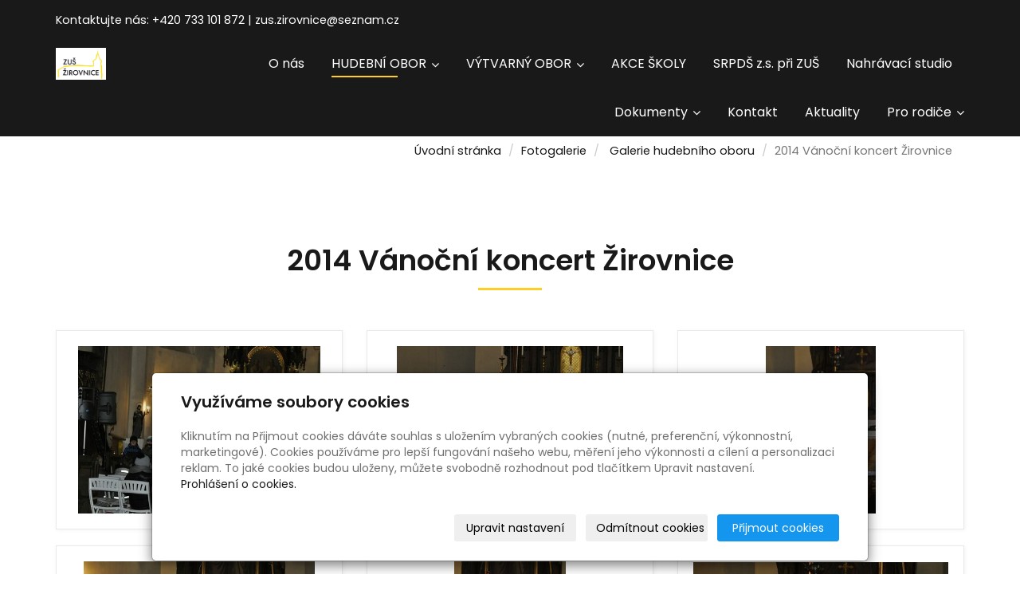

--- FILE ---
content_type: text/html; charset=utf-8
request_url: https://www.zuszirovnice.cz/fotogalerie/2014-vanocni-koncert-zirovnice/
body_size: 6589
content:
<!DOCTYPE html>
<html lang="cs">
<head>
  <meta charset="utf-8">
  <!--[if IEE]>
  <meta http-equiv="X-UA-Compatible" content="IE=edge,chrome=1">
  <![endif]-->
  <meta name="viewport" content="width=device-width, initial-scale=1">
    <meta name="robots" content="all">
  <meta name="template" content="KYRA">
  <meta name="generator" content="inPage">
      <meta name="copyright" content="ZUŠ Žirovnice">
  <meta name="author" content="ZUŠ Žirovnice">
  
      <meta property="og:title" content="2014 Vánoční koncert Žirovnice">

    <meta property="og:description" content="">

<meta property="og:type" content="website">
<meta property="og:url" content="https://www.zuszirovnice.cz/fotogalerie/2014-vanocni-koncert-zirovnice/">

    <meta property="og:image" content="https://www.zuszirovnice.cz/obrazek/3/dsc0947-jpg/">

    <title>2014 Vánoční koncert Žirovnice</title>

      <link rel="shortcut icon" href="https://www.inpage.cz/assets/img/inpage/favicon.ico">
  
        <link type="text/css" rel="stylesheet" href="/vendor/fontawesome-4.7/css/font-awesome.min.css">
  <link type="text/css" rel="stylesheet" media="screen" href="/vendor/blueimp-gallery/css/blueimp-gallery.min.css">
  <link type="text/css" rel="stylesheet" media="screen" href="/vendor/blueimp-bootstrap-image-gallery/css/bootstrap-image-gallery.min.css">
  <link type="text/css" rel="stylesheet" media="screen" href="/vendor/bootstrap-3.4/dist/css/bootstrap.min.css">
  <link rel="stylesheet" type="text/css" media="screen" href="/vendor/slick-carousel/slick/slick.css">
  <link rel="stylesheet" type="text/css" media="screen" href="/vendor/slick-carousel/slick/slick-theme.css">

      <link rel="stylesheet" type="text/css" media="screen" href="/assets/theme19/css/main.css?v=20210103">
  <link rel="stylesheet" type="text/css" media="screen" href="/assets/filter-colors.css?v=20210103">
  <link rel="stylesheet" type="text/css" media="screen" href="/assets/sections.css?v=20210103">
  <link rel="stylesheet" type="text/css" media="screen" href="/assets/theme19/sections.css?v=20210103">

  <link rel="stylesheet" type="text/css" media="screen" href="/styl/1/">

  
  
  <link rel="stylesheet" type="text/css" media="print" href="/styl/2/">

  
  <script type="text/javascript" src="/vendor/jquery/dist/jquery.min.js"></script>
  <script type="text/javascript" src="/vendor/jquery-placeholder/jquery.placeholder.min.js"></script>
  <script type="text/javascript" src="/vendor/bootstrap-3.4/dist/js/bootstrap.min.js"></script>
  <script type="text/javascript" src="/vendor/blueimp-gallery/js/jquery.blueimp-gallery.min.js"></script>
  <script type="text/javascript" src="/vendor/blueimp-bootstrap-image-gallery/js/bootstrap-image-gallery.min.js"></script>
  <script type="text/javascript" src="/vendor/slick-carousel/slick/slick.min.js"></script>
  <script type="text/javascript" src="/vendor/images-loaded/imagesloaded.pkgd.min.js"></script>
  <script type="text/javascript" src="/vendor/magic-grid/dist/magic-grid.min.js"></script>

  <script type="text/javascript" src="/assets/theme19/js/main.js?v=20210103"></script>
  <script type="text/javascript" src="/assets/js/magicgrid.js?v=20220517"></script>
  <script type="text/javascript" src="/assets/js/dynamic.js?v=20220131"></script>

              <link href="/assets/cookies/css/main-3.4.css" rel="stylesheet" type="text/css" media="screen">
    
    <script src="/assets/cookies/js/main.js?v=20210103"></script>

    <script type="text/javascript">
        window.ca = JSON.parse('{"necessary":1,"functional":0,"performance":0,"marketing":0}');
    </script>
        
    <script>
    window.dataLayer = window.dataLayer || [];
    function gtag(){dataLayer.push(arguments);}

    gtag('consent', 'default', {
        'analytics_storage': 'denied',
        'ad_storage': 'denied',
        'ad_user_data': 'denied',
        'ad_personalization': 'denied'
    });

    gtag('js', new Date());
</script>


            </head>
<body id="gallery-152876" class="frontend template19 gallery-detail">
  

  
  <header>
    <div id="top-ribbon">
      <div class="container">
                <span id="contactus" class="hidden-xs ">
                    Kontaktujte nás:                      <a class="" href="tel:+420733101872"> +420 733 101 872</a>                              |
                                zus.zirovnice@seznam.cz                  </span>
                
        
              </div>
    </div>
    <div id="sm-search">
      <button type="button" class="close">x</button>
      <form id="small-search" method="post" action="/vyhledavani/">
        <input name="q" type="text" class="form-control" placeholder="Hledání...">
        <button type="submit" class="btn btn-danger btn-lg" title="Hledat">
          <span class="glyphicon glyphicon-search" aria-hidden="true"></span> Hledat        </button>
      </form>
    </div>
    <nav class="navbar navbar-default">
      <div class="container">
                                          <div class="logo ">
                                            <a title="ZUŠ Žirovnice" href="/">
                          <img src="/obrazek/3/img-3688-jpeg/" alt="ZUŠ Žirovnice">
                      </a>
                  </div>
                                <div class="navbar-header">
          <button class="navbar-toggle collapsed" aria-controls="navbar" data-target="#navbar" data-toggle="collapse" type="button">
            <span class="sr-only">Menu</span>
            <span class="icon-bar"></span>
            <span class="icon-bar"></span>
            <span class="icon-bar"></span>
          </button>
        </div>
        <div id="navbar" class="collapse navbar-collapse " role="navigation" aria-expanded="true" style="">
                    <ul class="nav navbar-nav">
                        <li role="presentation" id="menu-item-412154">
                            <a href="/">O nás</a>
                          </li>
                        <li role="presentation" id="menu-item-412188" class="dropdown active">
                            <a href="/inpage/hudebni-odbor/" class="dropdown-toggle" data-toggle="dropdown">
                  HUDEBNÍ OBOR <span class="caret"></span>
              </a>
              <ul class="dropdown-menu level2 v" role="menu">
                <li class="container">
                  <ul>
                                        <li id="submenu-item-412189">
                      <a href="/inpage/zakladni-info/">Učitelé HO</a>
                    </li>
                                        <li id="submenu-item-412190" class="active">
                      <a href="/fotogalerie/galerie-hudebniho-odboru/">Galerie hudebního oboru</a>
                    </li>
                                        <li id="submenu-item-412191">
                      <a href="/inpage/audiogalerie/">Audiogalerie</a>
                    </li>
                                        <li id="submenu-item-412192">
                      <a href="/inpage/uspechy-zaku/">Úspěchy žáků</a>
                    </li>
                                      </ul>
                </li>
              </ul>
                          </li>
                        <li role="presentation" id="menu-item-412193" class="dropdown">
                            <a href="/inpage/vytvarny-odbor/" class="dropdown-toggle" data-toggle="dropdown">
                  VÝTVARNÝ OBOR <span class="caret"></span>
              </a>
              <ul class="dropdown-menu level2 v" role="menu">
                <li class="container">
                  <ul>
                                        <li id="submenu-item-412194">
                      <a href="/inpage/zakladni-info-841/">Učitelé VO</a>
                    </li>
                                        <li id="submenu-item-412196">
                      <a href="/fotogalerie/galerie-vytvarneho-oboru/">Galerie výtvarného oboru</a>
                    </li>
                                      </ul>
                </li>
              </ul>
                          </li>
                        <li role="presentation" id="menu-item-412195">
                            <a href="/inpage/akce-skoly/">AKCE ŠKOLY</a>
                          </li>
                        <li role="presentation" id="menu-item-412178">
                            <a href="/inpage/info/">SRPDŠ z.s. při ZUŠ</a>
                          </li>
                        <li role="presentation" id="menu-item-412185">
                            <a href="/inpage/nahravaci-studio/">Nahrávací studio</a>
                          </li>
                        <li role="presentation" id="menu-item-412186" class="dropdown">
                            <a href="/inpage/ke-stazeni/" class="dropdown-toggle" data-toggle="dropdown">
                  Dokumenty <span class="caret"></span>
              </a>
              <ul class="dropdown-menu level2 v" role="menu">
                <li class="container">
                  <ul>
                                        <li id="submenu-item-426392">
                      <a href="/inpage/sablony/">Šablony</a>
                    </li>
                                        <li id="submenu-item-443318">
                      <a href="/inpage/skolni-rad/">Školní řád</a>
                    </li>
                                        <li id="submenu-item-457192">
                      <a href="/inpage/svp/">ŠVP</a>
                    </li>
                                      </ul>
                </li>
              </ul>
                          </li>
                        <li role="presentation" id="menu-item-412182">
                            <a href="/inpage/kontakt/">Kontakt</a>
                          </li>
                        <li role="presentation" id="menu-item-443982">
                            <a href="/inpage/informace/">Aktuality</a>
                          </li>
                        <li role="presentation" id="menu-item-457410" class="dropdown">
                            <a href="/inpage/pro-rodice/" class="dropdown-toggle" data-toggle="dropdown">
                  Pro rodiče <span class="caret"></span>
              </a>
              <ul class="dropdown-menu level2 v" role="menu">
                <li class="container">
                  <ul>
                                        <li id="submenu-item-457411">
                      <a href="/inpage/organizace-skolniho-roku/">Organizace školního roku</a>
                    </li>
                                      </ul>
                </li>
              </ul>
                          </li>
                      </ul>
        </div>
      </div>
    </nav>
  </header>

                        <div id="motive">
            <div class="container ">
                                    <div id="motto">
                                                                              
                                                                                                </div>
              </div>
          </div>
              
     
      <div class="container">
                <div class="">
                            <ol id="breadcrumb" class="breadcrumb">
        <li><a href="/">Úvodní stránka</a></li>
        <li><a href="/fotogalerie/">Fotogalerie</a></li>
                    <li>
                <a href="/fotogalerie/galerie-hudebniho-odboru/">Galerie hudebního oboru</a>
            </li>
                <li class="active">2014 Vánoční koncert Žirovnice</li>
    </ol>
        </div>
       
        <div class="row row-flex" id="content">
            

            <main class="col-xs-12 col-md-9">
                <h1 class="title text-center ">
        2014 Vánoční koncert Žirovnice</h1>


    
    

    <div id="gallery-15287647" class="photos row">
                                    <div class="gallery__item item-photo col-xs-12 col-sm-4 col-md-6 col-lg-4 ">
                                                                <a class="thumbnail gallery__item-link" href="/obrazek/3/dsc0947-jpg/" title="_dsc0947.jpg" data-width="640" data-height="443" data-gallery="gallery-152876">
                                                <img class="img-thumbnail img-responsive" src="/obrazek/2/dsc0947-jpg/" alt="_dsc0947.jpg" title="_dsc0947.jpg">
                        </a>
                </div>
                            <div class="gallery__item item-photo col-xs-12 col-sm-4 col-md-6 col-lg-4 ">
                                                                <a class="thumbnail gallery__item-link" href="/obrazek/3/dsc0978-jpg/" title="_dsc0978.jpg" data-width="640" data-height="475" data-gallery="gallery-152876">
                                                <img class="img-thumbnail img-responsive" src="/obrazek/2/dsc0978-jpg/" alt="_dsc0978.jpg" title="_dsc0978.jpg">
                        </a>
                </div>
                            <div class="gallery__item item-photo col-xs-12 col-sm-4 col-md-6 col-lg-4 ">
                                                                <a class="thumbnail gallery__item-link" href="/obrazek/3/dsc0979-jpg/" title="_dsc0979.jpg" data-width="423" data-height="640" data-gallery="gallery-152876">
                                                <img class="img-thumbnail img-responsive" src="/obrazek/2/dsc0979-jpg/" alt="_dsc0979.jpg" title="_dsc0979.jpg">
                        </a>
                </div>
                            <div class="gallery__item item-photo col-xs-12 col-sm-4 col-md-6 col-lg-4 ">
                                                                <a class="thumbnail gallery__item-link" href="/obrazek/3/dsc0992-jpg/" title="_dsc0992.jpg" data-width="640" data-height="464" data-gallery="gallery-152876">
                                                <img class="img-thumbnail img-responsive" src="/obrazek/2/dsc0992-jpg/" alt="_dsc0992.jpg" title="_dsc0992.jpg">
                        </a>
                </div>
                            <div class="gallery__item item-photo col-xs-12 col-sm-4 col-md-6 col-lg-4 ">
                                                                <a class="thumbnail gallery__item-link" href="/obrazek/3/dsc0954-jpg/" title="_dsc0954.jpg" data-width="429" data-height="640" data-gallery="gallery-152876">
                                                <img class="img-thumbnail img-responsive" src="/obrazek/2/dsc0954-jpg/" alt="_dsc0954.jpg" title="_dsc0954.jpg">
                        </a>
                </div>
                            <div class="gallery__item item-photo col-xs-12 col-sm-4 col-md-6 col-lg-4 ">
                                                                <a class="thumbnail gallery__item-link" href="/obrazek/3/dsc0986-jpg/" title="_dsc0986.jpg" data-width="640" data-height="416" data-gallery="gallery-152876">
                                                <img class="img-thumbnail img-responsive" src="/obrazek/2/dsc0986-jpg/" alt="_dsc0986.jpg" title="_dsc0986.jpg">
                        </a>
                </div>
                            <div class="gallery__item item-photo col-xs-12 col-sm-4 col-md-6 col-lg-4 ">
                                                                <a class="thumbnail gallery__item-link" href="/obrazek/3/dsc0981-jpg/" title="_dsc0981.jpg" data-width="640" data-height="461" data-gallery="gallery-152876">
                                                <img class="img-thumbnail img-responsive" src="/obrazek/2/dsc0981-jpg/" alt="_dsc0981.jpg" title="_dsc0981.jpg">
                        </a>
                </div>
                            <div class="gallery__item item-photo col-xs-12 col-sm-4 col-md-6 col-lg-4 ">
                                                                <a class="thumbnail gallery__item-link" href="/obrazek/3/dsc0991-jpg/" title="_dsc0991.jpg" data-width="640" data-height="457" data-gallery="gallery-152876">
                                                <img class="img-thumbnail img-responsive" src="/obrazek/2/dsc0991-jpg/" alt="_dsc0991.jpg" title="_dsc0991.jpg">
                        </a>
                </div>
                            <div class="gallery__item item-photo col-xs-12 col-sm-4 col-md-6 col-lg-4 ">
                                                                <a class="thumbnail gallery__item-link" href="/obrazek/3/dsc0961-jpg/" title="_dsc0961.jpg" data-width="640" data-height="441" data-gallery="gallery-152876">
                                                <img class="img-thumbnail img-responsive" src="/obrazek/2/dsc0961-jpg/" alt="_dsc0961.jpg" title="_dsc0961.jpg">
                        </a>
                </div>
                            <div class="gallery__item item-photo col-xs-12 col-sm-4 col-md-6 col-lg-4 ">
                                                                <a class="thumbnail gallery__item-link" href="/obrazek/3/dsc0976-jpg/" title="_dsc0976.jpg" data-width="640" data-height="451" data-gallery="gallery-152876">
                                                <img class="img-thumbnail img-responsive" src="/obrazek/2/dsc0976-jpg/" alt="_dsc0976.jpg" title="_dsc0976.jpg">
                        </a>
                </div>
                            <div class="gallery__item item-photo col-xs-12 col-sm-4 col-md-6 col-lg-4 ">
                                                                <a class="thumbnail gallery__item-link" href="/obrazek/3/dsc0984-jpg/" title="_dsc0984.jpg" data-width="640" data-height="493" data-gallery="gallery-152876">
                                                <img class="img-thumbnail img-responsive" src="/obrazek/2/dsc0984-jpg/" alt="_dsc0984.jpg" title="_dsc0984.jpg">
                        </a>
                </div>
                            <div class="gallery__item item-photo col-xs-12 col-sm-4 col-md-6 col-lg-4 ">
                                                                <a class="thumbnail gallery__item-link" href="/obrazek/3/dsc0975-jpg/" title="_dsc0975.jpg" data-width="640" data-height="462" data-gallery="gallery-152876">
                                                <img class="img-thumbnail img-responsive" src="/obrazek/2/dsc0975-jpg/" alt="_dsc0975.jpg" title="_dsc0975.jpg">
                        </a>
                </div>
                            <div class="gallery__item item-photo col-xs-12 col-sm-4 col-md-6 col-lg-4 ">
                                                                <a class="thumbnail gallery__item-link" href="/obrazek/3/dsc0996-jpg/" title="_dsc0996.jpg" data-width="640" data-height="452" data-gallery="gallery-152876">
                                                <img class="img-thumbnail img-responsive" src="/obrazek/2/dsc0996-jpg/" alt="_dsc0996.jpg" title="_dsc0996.jpg">
                        </a>
                </div>
                            <div class="gallery__item item-photo col-xs-12 col-sm-4 col-md-6 col-lg-4 ">
                                                                <a class="thumbnail gallery__item-link" href="/obrazek/3/dsc0962-jpg/" title="_dsc0962.jpg" data-width="431" data-height="640" data-gallery="gallery-152876">
                                                <img class="img-thumbnail img-responsive" src="/obrazek/2/dsc0962-jpg/" alt="_dsc0962.jpg" title="_dsc0962.jpg">
                        </a>
                </div>
                            <div class="gallery__item item-photo col-xs-12 col-sm-4 col-md-6 col-lg-4 ">
                                                                <a class="thumbnail gallery__item-link" href="/obrazek/3/dsc0968-jpg/" title="_dsc0968.jpg" data-width="640" data-height="471" data-gallery="gallery-152876">
                                                <img class="img-thumbnail img-responsive" src="/obrazek/2/dsc0968-jpg/" alt="_dsc0968.jpg" title="_dsc0968.jpg">
                        </a>
                </div>
                            <div class="gallery__item item-photo col-xs-12 col-sm-4 col-md-6 col-lg-4 ">
                                                                <a class="thumbnail gallery__item-link" href="/obrazek/3/dsc0963-jpg/" title="_dsc0963.jpg" data-width="450" data-height="640" data-gallery="gallery-152876">
                                                <img class="img-thumbnail img-responsive" src="/obrazek/2/dsc0963-jpg/" alt="_dsc0963.jpg" title="_dsc0963.jpg">
                        </a>
                </div>
                            <div class="gallery__item item-photo col-xs-12 col-sm-4 col-md-6 col-lg-4 ">
                                                                <a class="thumbnail gallery__item-link" href="/obrazek/3/dsc0998-jpg/" title="_dsc0998.jpg" data-width="640" data-height="466" data-gallery="gallery-152876">
                                                <img class="img-thumbnail img-responsive" src="/obrazek/2/dsc0998-jpg/" alt="_dsc0998.jpg" title="_dsc0998.jpg">
                        </a>
                </div>
                            <div class="gallery__item item-photo col-xs-12 col-sm-4 col-md-6 col-lg-4 ">
                                                                <a class="thumbnail gallery__item-link" href="/obrazek/3/dsc0988-jpg/" title="_dsc0988.jpg" data-width="640" data-height="469" data-gallery="gallery-152876">
                                                <img class="img-thumbnail img-responsive" src="/obrazek/2/dsc0988-jpg/" alt="_dsc0988.jpg" title="_dsc0988.jpg">
                        </a>
                </div>
                            <div class="gallery__item item-photo col-xs-12 col-sm-4 col-md-6 col-lg-4 ">
                                                                <a class="thumbnail gallery__item-link" href="/obrazek/3/dsc0964-jpg/" title="_dsc0964.jpg" data-width="640" data-height="485" data-gallery="gallery-152876">
                                                <img class="img-thumbnail img-responsive" src="/obrazek/2/dsc0964-jpg/" alt="_dsc0964.jpg" title="_dsc0964.jpg">
                        </a>
                </div>
                            <div class="gallery__item item-photo col-xs-12 col-sm-4 col-md-6 col-lg-4 ">
                                                                <a class="thumbnail gallery__item-link" href="/obrazek/3/dsc0973-jpg/" title="_dsc0973.jpg" data-width="640" data-height="425" data-gallery="gallery-152876">
                                                <img class="img-thumbnail img-responsive" src="/obrazek/2/dsc0973-jpg/" alt="_dsc0973.jpg" title="_dsc0973.jpg">
                        </a>
                </div>
                            <div class="gallery__item item-photo col-xs-12 col-sm-4 col-md-6 col-lg-4 ">
                                                                <a class="thumbnail gallery__item-link" href="/obrazek/3/dsc0958-jpg/" title="_dsc0958.jpg" data-width="434" data-height="640" data-gallery="gallery-152876">
                                                <img class="img-thumbnail img-responsive" src="/obrazek/2/dsc0958-jpg/" alt="_dsc0958.jpg" title="_dsc0958.jpg">
                        </a>
                </div>
                            <div class="gallery__item item-photo col-xs-12 col-sm-4 col-md-6 col-lg-4 ">
                                                                <a class="thumbnail gallery__item-link" href="/obrazek/3/dsc0956-jpg/" title="_dsc0956.jpg" data-width="396" data-height="640" data-gallery="gallery-152876">
                                                <img class="img-thumbnail img-responsive" src="/obrazek/2/dsc0956-jpg/" alt="_dsc0956.jpg" title="_dsc0956.jpg">
                        </a>
                </div>
                            <div class="gallery__item item-photo col-xs-12 col-sm-4 col-md-6 col-lg-4 ">
                                                                <a class="thumbnail gallery__item-link" href="/obrazek/3/dsc0970-jpg/" title="_dsc0970.jpg" data-width="640" data-height="462" data-gallery="gallery-152876">
                                                <img class="img-thumbnail img-responsive" src="/obrazek/2/dsc0970-jpg/" alt="_dsc0970.jpg" title="_dsc0970.jpg">
                        </a>
                </div>
                            <div class="gallery__item item-photo col-xs-12 col-sm-4 col-md-6 col-lg-4 ">
                                                                <a class="thumbnail gallery__item-link" href="/obrazek/3/dsc0959-jpg/" title="_dsc0959.jpg" data-width="640" data-height="477" data-gallery="gallery-152876">
                                                <img class="img-thumbnail img-responsive" src="/obrazek/2/dsc0959-jpg/" alt="_dsc0959.jpg" title="_dsc0959.jpg">
                        </a>
                </div>
                            <div class="gallery__item item-photo col-xs-12 col-sm-4 col-md-6 col-lg-4 ">
                                                                <a class="thumbnail gallery__item-link" href="/obrazek/3/dsc0983-jpg/" title="_dsc0983.jpg" data-width="640" data-height="451" data-gallery="gallery-152876">
                                                <img class="img-thumbnail img-responsive" src="/obrazek/2/dsc0983-jpg/" alt="_dsc0983.jpg" title="_dsc0983.jpg">
                        </a>
                </div>
                            <div class="gallery__item item-photo col-xs-12 col-sm-4 col-md-6 col-lg-4 ">
                                                                <a class="thumbnail gallery__item-link" href="/obrazek/3/dsc0995-jpg/" title="_dsc0995.jpg" data-width="640" data-height="467" data-gallery="gallery-152876">
                                                <img class="img-thumbnail img-responsive" src="/obrazek/2/dsc0995-jpg/" alt="_dsc0995.jpg" title="_dsc0995.jpg">
                        </a>
                </div>
                            <div class="gallery__item item-photo col-xs-12 col-sm-4 col-md-6 col-lg-4 ">
                                                                <a class="thumbnail gallery__item-link" href="/obrazek/3/dsc0950-jpg/" title="_dsc0950.jpg" data-width="640" data-height="449" data-gallery="gallery-152876">
                                                <img class="img-thumbnail img-responsive" src="/obrazek/2/dsc0950-jpg/" alt="_dsc0950.jpg" title="_dsc0950.jpg">
                        </a>
                </div>
                            <div class="gallery__item item-photo col-xs-12 col-sm-4 col-md-6 col-lg-4 ">
                                                                <a class="thumbnail gallery__item-link" href="/obrazek/3/dsc1000-jpg/" title="_dsc1000.jpg" data-width="439" data-height="640" data-gallery="gallery-152876">
                                                <img class="img-thumbnail img-responsive" src="/obrazek/2/dsc1000-jpg/" alt="_dsc1000.jpg" title="_dsc1000.jpg">
                        </a>
                </div>
                            <div class="gallery__item item-photo col-xs-12 col-sm-4 col-md-6 col-lg-4 ">
                                                                <a class="thumbnail gallery__item-link" href="/obrazek/3/dsc0969-jpg/" title="_dsc0969.jpg" data-width="640" data-height="456" data-gallery="gallery-152876">
                                                <img class="img-thumbnail img-responsive" src="/obrazek/2/dsc0969-jpg/" alt="_dsc0969.jpg" title="_dsc0969.jpg">
                        </a>
                </div>
                            <div class="gallery__item item-photo col-xs-12 col-sm-4 col-md-6 col-lg-4 ">
                                                                <a class="thumbnail gallery__item-link" href="/obrazek/3/dsc0989-jpg/" title="_dsc0989.jpg" data-width="640" data-height="466" data-gallery="gallery-152876">
                                                <img class="img-thumbnail img-responsive" src="/obrazek/2/dsc0989-jpg/" alt="_dsc0989.jpg" title="_dsc0989.jpg">
                        </a>
                </div>
                            <div class="gallery__item item-photo col-xs-12 col-sm-4 col-md-6 col-lg-4 ">
                                                                <a class="thumbnail gallery__item-link" href="/obrazek/3/dsc0948-jpg/" title="_dsc0948.jpg" data-width="640" data-height="441" data-gallery="gallery-152876">
                                                <img class="img-thumbnail img-responsive" src="/obrazek/2/dsc0948-jpg/" alt="_dsc0948.jpg" title="_dsc0948.jpg">
                        </a>
                </div>
                            <div class="gallery__item item-photo col-xs-12 col-sm-4 col-md-6 col-lg-4 ">
                                                                <a class="thumbnail gallery__item-link" href="/obrazek/3/dsc0987-jpg/" title="_dsc0987.jpg" data-width="640" data-height="426" data-gallery="gallery-152876">
                                                <img class="img-thumbnail img-responsive" src="/obrazek/2/dsc0987-jpg/" alt="_dsc0987.jpg" title="_dsc0987.jpg">
                        </a>
                </div>
                            <div class="gallery__item item-photo col-xs-12 col-sm-4 col-md-6 col-lg-4 ">
                                                                <a class="thumbnail gallery__item-link" href="/obrazek/3/dsc0972-jpg/" title="_dsc0972.jpg" data-width="640" data-height="460" data-gallery="gallery-152876">
                                                <img class="img-thumbnail img-responsive" src="/obrazek/2/dsc0972-jpg/" alt="_dsc0972.jpg" title="_dsc0972.jpg">
                        </a>
                </div>
                        </div>



    <p class="text-center back-link">
                    <a class="btn btn-link" href="/fotogalerie/galerie-hudebniho-odboru/">&laquo; zpět</a>
            </p>

    <a id="comments"></a>

    <div class="">
        
            </div>
                            </main>
        </div>
              </div>

                        
  <footer>
        <div class="container">
                <div id="footer-contact" class="col-lg-3 ">
                        <h3>Kontakty</h3>
            <div class="row">
                <div class="col-xs-12">
                    <ul class="list-footer-address">
                                                    <li>
                                <i class="fa fa-fw text-primary fa-home"></i>
                                ZUŠ Žirovnice<br>
                                Branka 1, 394 68 Žirovnice                            </li>
                                                                            <li>
                                <i class="fa fa-fw text-primary fa-building" title="IČ"></i>
                                49056972                            </li>
                                                                    </ul>
                </div>
                <div class="col-xs-12">
                    <ul class="list-footer-address">
                                                    <li>
                                <i class="fa fa-fw text-primary fa-envelope"></i> zus.zirovnice@seznam.cz                            </li>
                                                                            <li>
                                <i class="fa fa-fw text-primary fa-globe"></i> <a href="http://www.zuszirovnice.cz" target="_blank">www.zuszirovnice.cz</a>                            </li>
                                                                            <li>
                                <i class="fa fa-fw text-primary fa-phone"></i> <a class="" href="tel:+420733101872"> +420 733 101 872</a>                            </li>
                                                                                                                                                    <li>
                                <i class="fa fa-fw text-primary fa-bank"></i> 621280359/0800                            </li>
                        
                                            </ul>
                </div>
            </div>
          </div>
      
      
                <div id="social-site" class="mod col-lg-3 ">
                            <div class="panel panel-primary">
                  <div class="panel-heading">
                      <h3 class="panel-title">Sociální sítě</h3>
                  </div>
                  <div class="panel-body">
                      <ul class="social-site-icon">
                                                        <li class="fb">
                                  <a href="https://www.facebook.com/zus.zirovnice" target="_blank"><i class="fa fa-fw fa-facebook"></i></a>                              </li>
                                                                                                            <li class="ig">
                                  <a href="https://www.instagram.com/zuszirovnice" target="_blank"><i class="fa fa-fw fa-instagram"></i></a>                              </li>
                                                                                                    </ul>
                  </div>
              </div>
          </div>
      
          </div>
    
        <div class="">
                <div class="copy nomb">
            <div class="container">
                <p class="text-center" id="bar-footer">
                    &copy; 2026 <a href="/">ZUŠ Žirovnice</a>
                                            &ndash;                                                                 <span>|</span>
                        <a href="/mapa-webu/">Mapa webu</a>
                                                        </p>
            </div>
        </div>
        <div class="copy">
            <div class="container">
                <p class="text-center" id="bar-poweredby">
                    <a id="i-logoinpage" href="https://www.inpage.cz" target="_blank" title="Webové stránky snadno - redakční systém inPage, vyzkoušení zdarma"><span>inPage</span></a>
                    &ndash; <a target="_blank" href="https://www.inpage.cz/" title="Webové stránky snadno - redakční systém inPage, vyzkoušení zdarma">webové stránky</a> s AI, <a target="_blank" href="https://www.czechia.com/domeny/" title="Registrace domén">doména</a> a&nbsp;<a target="_blank" href="https://www.czechia.com/webhosting/" title="Webhosting CZECHIA.COM">webhosting</a> u jediného 5★ registrátora v ČR                </p>
            </div>
        </div>
    </div>
      </footer>
  
        <div id="blueimp-gallery" class="blueimp-gallery blueimp-gallery-controls" data-use-bootstrap-modal="false">
          <div class="slides"></div>
          <h3 class="title">&nbsp;</h3>
          <a class="prev">‹</a>
          <a class="next">›</a>
          <a class="close">×</a>
          <a class="play-pause"></a>
          <ol class="indicator"></ol>
          <div class="modal fade">
              <div class="modal-dialog">
                  <div class="modal-content">
                      <div class="modal-header">
                          <button type="button" class="close" aria-hidden="true">&times;</button>
                          <h4 class="modal-title">&nbsp;</h4>
                      </div>
                      <div class="modal-body next"></div>
                      <div class="modal-footer">
                          <button type="button" class="btn btn-default pull-left prev">
                              <i class="glyphicon glyphicon-chevron-left"></i>&nbsp;Předchozí                          </button>
                          <button type="button" class="btn btn-primary next">
                              Další&nbsp;<i class="glyphicon glyphicon-chevron-right"></i>
                          </button>
                      </div>
                  </div>
              </div>
          </div>
      </div>
  
  
  
      <div class="modal" id="cookiesModal" data-keyboard="false" aria-labelledby="cookiesModalLabel" style="display: none" aria-modal="true" role="dialog">
        <div class="modal-dialog modal-lg modal-dialog-centered modal-cookies">
            <div class="modal-content">
                <div class="modal-header">
                    <h2 class="modal-title" id="cookiesModalLabel">
                        Využíváme soubory cookies                    </h2>
                    <button type="button" class="close" data-dismiss="modal" data-bs-dismiss="modal" aria-label="Zavřít" id="closeModalButton" style="display: none">
                        <span class="button-close" aria-hidden="true"></span>
                    </button>
                </div>
                <div class="modal-body">
                    <div class="container-fluid" id="mainWindow">
                        <p class="cookies-text">
                            Kliknutím na Přijmout cookies dáváte souhlas s uložením vybraných cookies (nutné, preferenční, výkonnostní, marketingové). Cookies používáme pro lepší fungování našeho webu, měření jeho výkonnosti a cílení a personalizaci reklam. To jaké cookies budou uloženy, můžete svobodně rozhodnout pod tlačítkem Upravit nastavení.                            <br><a class="cookies-statement" href="https://ec.europa.eu/info/cookies_cs" target="_blank">Prohlášení o cookies.</a>
                        </p>
                    </div>
                    <div class="container-fluid" id="settingsWindow" style="display: none;">
                        <p class="cookies-text">Využíváme soubory cookies a další technologie pro lepší uživatelský zážitek na webu. Následující kategorie můžete povolit či zakázat a svůj výběr uložit.</p>
                        <div class="cookies-info">
                            <div class="cookies-option">
                                <button class="button-more">
                                    <span class="button-more-icon"></span>
                                    <span class="button-more-title">Nutné</span>
                                </button>
                                <div class="custom-control custom-switch form-check form-switch">
                                    <input type="checkbox" class="custom-control-input form-check-input" name="necessaryCheckbox" id="necessaryCheckbox" value="1" checked disabled>
                                    <label class="custom-control-label form-check-label" for="necessaryCheckbox">Povoleno</label>
                                </div>
                            </div>
                            <div class="cookies-details" style="display: none;">
                                <p>Tyto cookies jsou nezbytné pro zajištění základní funkčnosti webových stránek.</p>
                            </div>
                        </div>
                        <div class="cookies-info">
                            <div class="cookies-option">
                                <button class="button-more">
                                    <span class="button-more-icon"></span>
                                    <span class="button-more-title">Preferenční</span>
                                </button>
                                <div class="custom-control custom-switch form-check form-switch">
                                    <input type="checkbox" class="custom-control-input form-check-input" name="functionalCheckbox" id="functionalCheckbox" value="1">
                                    <label class="custom-control-label form-check-label" for="functionalCheckbox">
                                        <span class="label-off">Zakázáno</span>
                                        <span class="label-on">Povoleno</span>
                                    </label>
                                </div>
                            </div>
                            <div class="cookies-details" style="display: none;">
                                <p>Preferenční cookies slouží pro zapamatování nastavení vašich preferencí pro příští návštěvu.</p>
                            </div>
                        </div>
                        <div class="cookies-info">
                            <div class="cookies-option">
                                <button class="button-more">
                                    <span class="button-more-icon"></span>
                                    <span class="button-more-title">Výkonnostní</span>
                                </button>
                                <div class="custom-control custom-switch form-check form-switch">
                                    <input type="checkbox" class="custom-control-input form-check-input" name="performanceCheckbox" id="performanceCheckbox" value="1">
                                    <label class="custom-control-label form-check-label" for="performanceCheckbox">
                                        <span class="label-off">Zakázáno</span>
                                        <span class="label-on">Povoleno</span>
                                    </label>
                                </div>
                            </div>
                            <div class="cookies-details" style="display: none;">
                                <p>Výkonnostní cookies monitorují výkon celého webu.</p>
                            </div>
                        </div>
                        <div class="cookies-info">
                            <div class="cookies-option">
                                <button class="button-more">
                                    <span class="button-more-icon"></span>
                                    <span class="button-more-title">Marketingové</span>
                                </button>
                                <div class="custom-control custom-switch form-check form-switch">
                                    <input type="checkbox" class="custom-control-input form-check-input" name="marketingCheckbox" id="marketingCheckbox" value="1">
                                    <label class="custom-control-label form-check-label" for="marketingCheckbox">
                                        <span class="label-off">Zakázáno</span>
                                        <span class="label-on">Povoleno</span>
                                    </label>
                                </div>
                            </div>
                            <div class="cookies-details" style="display: none;">
                                <p>Marketingové a reklamní cookies se využívají k měření a analýze webu.</p>
                            </div>
                        </div>
                    </div>
                </div>
                <div class="modal-footer">
                    <button type="button" id="allowChoiceButton" class="btn btn-outline-secondary" style="display: none;">Uložit vybrané</button>
                    <button type="button" id="switchWindowButton" class="btn btn-outline-secondary">Upravit nastavení</button>
                    <button type="button" id="rejectAllButton" class="btn btn-outline-secondary">Odmítnout cookies</button>
                    <button type="button" id="allowAllButton" class="btn btn-primary">Přijmout cookies</button>
                </div>
            </div>
        </div>
    </div>
    <div class="cookies-settings-btn active" id="snippetWindow" style="display: none" >
        <button class="cookies-settings-btn__open openModalButton" aria-label="Open cookies settings">
            <span class="cookies-settings-btn__open-label">Nastavení cookies</span>
        </button>

        <button class="cookies-settings-btn__dismiss" id="closeSnippetButton" type="button" aria-label="Zavřít">
            <span class="cookies-settings-btn__dismiss-icon" aria-hidden="true"></span>
        </button>
    </div>
    <script>
        (function($) {
            "use strict"; // Start of use strict

            $(document).ready(function() {
                $('#cookiesModal').cookiesAgreement({
                    name: 'cookie-ag',
                    layout: 'bar',
                    redirect: true,
                    button: false,
                    callbacks: {
                        modal: {
                            open: function (options, close) {
                                                                $('#cookiesModal').modal({
                                    backdrop: options.layout === 'window' ? 'static' : false,
                                    keyboard: close
                                });
                                                            },
                            close: function () {
                                                                $('#cookiesModal').modal('hide');
                                                            },
                            button: function () {
                                                                $('#cookiesModal').on('hide.bs.modal', function () {
                                    $('#snippetWindow').addClass('active');
                                });
                                                            },

                        }
                    }
                });
            });
        })(jQuery); // End of use strict
    </script>

  
  <div id="imp"></div>

    <script type="text/javascript">
      $(document).ready(function () {
          if (document.getElementById("imp")) {
              var e = document.createElement("img");
              e.src = "/render/imp/";
              e.width = "1";
              e.height = "1";
              e.alt = "Hit counter";
              document.getElementById("imp").appendChild(e);
          }

          var hash = window.location.hash;
          var parts = hash.split("-");
          if (parts[0] === "#comment") {
              var selector = "h3" + parts[0] + "-" + parts[1];
              $(selector).parents(".subcomments").show();
              $(selector).parents(".subcomments").prev().find("a:contains('Zobrazit odpovědi')").text("Skrýt odpovědi");
              $(document).scrollTop($(parts[0] + "-" + parts[1]).offset().top - ($(window).height() - $(parts[0] + "-" + parts[1]).parent().outerHeight(true)) / 2);
          }

          $(".showanswer").click(function () {
              $(this).parent().parent().parent().next().toggle();
              if ($(this).text() == 'Zobrazit odpovědi') {
                  $(this).text("Skrýt odpovědi");
              } else {
                  $(this).text("Zobrazit odpovědi");
              }
          });
      });
  </script>

  
  </body>
</html>


--- FILE ---
content_type: text/css; charset=utf-8
request_url: https://www.zuszirovnice.cz/styl/1/
body_size: 922
content:
/*homepage motive*/
#motive{
  background-color: #f5f5f5;
  background-image: url(/obrazek/3/11-jpg/);
}

/*motto*/
#motto #motto-title{
  color: #db1d1d;
  
}

#motto #motto-title a{
  color: #db1d1d;
 
}
#motto #motto-text{
  color: #2f1b1b;
   
}
/*=================== černo zluta ====================*/
/* #191919 / #ffce25 */

#top-ribbon,
.navbar-default,
#index .navbar-default.f-nav, .f-nav,
#index .navbar:not(.f-nav) .navbar-nav > .active > a:after,  #index .navbar:not(.f-nav) .navbar-nav > .active > a:focus:after,
#index .navbar:not(.f-nav) .navbar-nav > .active > a:hover:after, #index .navbar:not(.f-nav) .navbar-nav > .active > a:after,
#index .navbar:not(.f-nav) .navbar-nav > li > a:hover:after, #index .navbar-default:not(.f-nav) .navbar-nav>.open>a:after,
#index .navbar-default:not(.f-nav) .navbar-nav>.open>a:focus:after,
#index .navbar-default:not(.f-nav) .navbar-nav>.open>a:hover:after ,
.navbar-default .navbar-toggle:focus, .navbar-default .navbar-toggle:hover,
.nav-tabs>li.active>a, .nav-tabs>li.active>a:focus, .nav-tabs>li.active>a:hover, .nav-tabs>li>a:hover,
.nav-pills > li > a:hover,
.nav-pills>li.active>a,
.goin,
#panel-news .more a ,
#list-comments > .media .media-heading,
.btn-primary   {
background: #191919
}


.nav-tabs>li.active>a, .nav-tabs>li.active>a:focus, .nav-tabs>li.active>a:hover, .nav-tabs>li>a:hover,
.btn-primary {
border-color:#191919}

a,
.btn-link,
.pagination>.active>a, .pagination>.active>a:focus, .pagination>.active>a:hover, .pagination>.active>span, .pagination>.active>span:focus, .pagination>.active>span:hover {
color:#191919}

#second {
background-color: #191919;
background: -webkit-gradient(linear, left top, right top, from(#191919), to(#909090));
background: linear-gradient(to right, #191919, #909090);
}


.h1::after, h1::after,
#separator h3.panel-title::after,
#second h3.panel-title::after,
#blog  h3.panel-title::after,
#panel-products h3.panel-title:after,
#random-image h3::after,
footer #panel-news .more a,
#second .more a  {
background:#ffce25;
}

#second a, #second h2, #second h3,
footer a {color:#ffce25;}

#contactus a:hover,
footer a:hover ,
.copy a:hover,
#second .date .day,
#second h1,
#second h2,
#second h3,
#second h4 {
color:white
}

footer #panel-news .more a:hover,
#second .more a:hover {
background:#ffffff;
color:#191919
}

@media (max-width: 991px) {
#index .navbar-default .navbar-collapse {
background-color:  #191919;
}
  #index .navbar:not(.f-nav) .navbar-nav > .active > a:after,  #index .navbar:not(.f-nav) .navbar-nav > .active > a:focus:after,
#index .navbar:not(.f-nav) .navbar-nav > .active > a:hover:after, #index .navbar:not(.f-nav) .navbar-nav > .active > a:after,
#index .navbar:not(.f-nav) .navbar-nav > li > a:hover:after, #index .navbar-default:not(.f-nav) .navbar-nav>.open>a:after, #index .navbar-default:not(.f-nav) .navbar-nav>.open>a:focus:after,
#index .navbar-default:not(.f-nav) .navbar-nav>.open>a:hover:after {
  background-color: #ffce25;
}
}

/*cookie*/
.cc_container {
background-color:#ffce25 !important;
}
.cc_message {
    color: #191919!important;
}

.cc_container a, .cc_container a:visited {
    color: #191919!important;
    text-decoration:underline!important;
}
.cc_container a:hover, .cc_container a:active {
    color: #191919!important;
        text-decoration:none!important;
}
.cc_container .cc_btn, .cc_container .cc_btn:visited {
    background-color: #191919!important;
    color: #fff!important;
    border-radius:0!important;
    text-decoration:none!important;
}
.cc_container .cc_btn:hover, .cc_container .cc_btn:active {
    background-color: #fff!important;
    color: #191919!important;
}